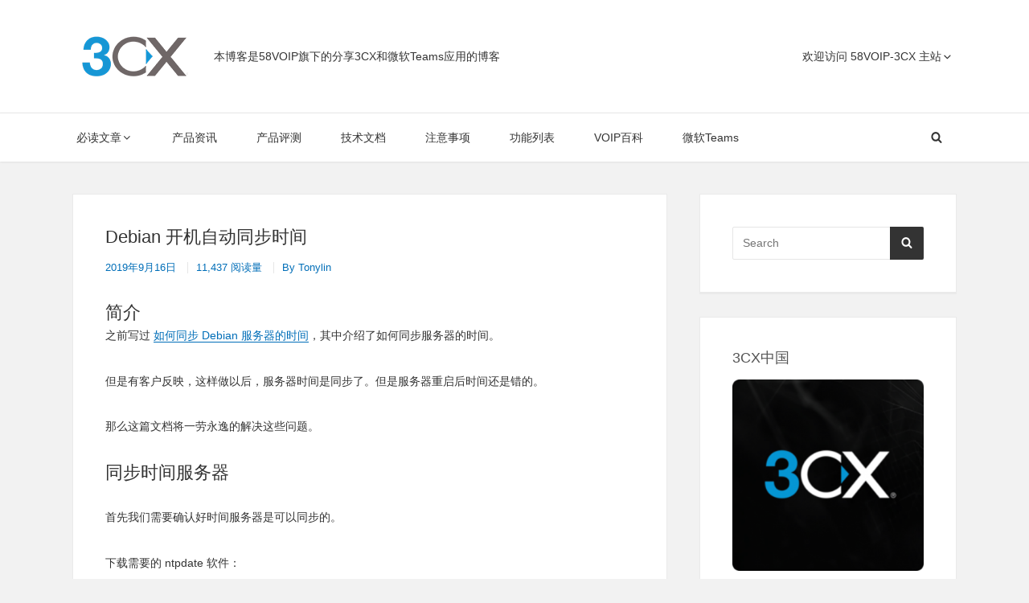

--- FILE ---
content_type: text/html; charset=UTF-8
request_url: https://3x.58voip.com/debian-sysadmin-time/
body_size: 17670
content:
<!DOCTYPE html>


<html class="no-js no-svg" lang="zh-CN">

<head itemscope="itemscope" itemtype="http://schema.org/WebSite">

	<script>(function(html){html.className = html.className.replace(/\bno-js\b/,'js')})(document.documentElement);</script>

<meta charset="UTF-8">
<meta name="viewport" content="width=device-width, initial-scale=1">
<link rel="profile" href="http://gmpg.org/xfn/11">
<title>Debian 开机自动同步时间 - 58VOIP企业通信博客</title>
<meta name='robots' content='max-image-preview:large' />

<!-- This site is optimized with the Yoast SEO plugin v11.9 - https://yoast.com/wordpress/plugins/seo/ -->
<link rel="canonical" href="https://3x.58voip.com/debian-sysadmin-time/" />
<meta property="og:locale" content="zh_CN" />
<meta property="og:type" content="article" />
<meta property="og:title" content="Debian 开机自动同步时间 - 58VOIP企业通信博客" />
<meta property="og:description" content="简介 之前写过&nbsp;如何同步 Debian 服务器的时间，其中介绍了如何同步服务器的时间。 但是有客户反映，这样做以后，服务器时间是同阅读全文... Debian 开机自动同步时间" />
<meta property="og:url" content="https://3x.58voip.com/debian-sysadmin-time/" />
<meta property="og:site_name" content="58VOIP企业通信博客" />
<meta property="article:tag" content="开机自启" />
<meta property="article:tag" content="时间同步" />
<meta property="article:section" content="技术文档" />
<meta property="article:published_time" content="2019-09-16T03:07:16+08:00" />
<meta property="article:modified_time" content="2019-10-09T07:40:17+08:00" />
<meta property="og:updated_time" content="2019-10-09T07:40:17+08:00" />
<meta property="og:image" content="https://3x.58voip.com/wp-content/uploads/sites/2/2019/07/setting-windows-server-time-1.png" />
<meta property="og:image:secure_url" content="https://3x.58voip.com/wp-content/uploads/sites/2/2019/07/setting-windows-server-time-1.png" />
<meta property="og:image:width" content="667" />
<meta property="og:image:height" content="335" />
<meta name="twitter:card" content="summary_large_image" />
<meta name="twitter:description" content="简介 之前写过&nbsp;如何同步 Debian 服务器的时间，其中介绍了如何同步服务器的时间。 但是有客户反映，这样做以后，服务器时间是同阅读全文... Debian 开机自动同步时间" />
<meta name="twitter:title" content="Debian 开机自动同步时间 - 58VOIP企业通信博客" />
<meta name="twitter:image" content="https://3x.58voip.com/wp-content/uploads/sites/2/2019/07/setting-windows-server-time-1.png" />
<script type='application/ld+json' class='yoast-schema-graph yoast-schema-graph--main'>{"@context":"https://schema.org","@graph":[{"@type":"WebSite","@id":"https://3x.58voip.com/#website","url":"https://3x.58voip.com/","name":"58VOIP\u4f01\u4e1a\u901a\u4fe1\u535a\u5ba2","potentialAction":{"@type":"SearchAction","target":"https://3x.58voip.com/?s={search_term_string}","query-input":"required name=search_term_string"}},{"@type":"ImageObject","@id":"https://3x.58voip.com/debian-sysadmin-time/#primaryimage","url":"https://3x.58voip.com/wp-content/uploads/sites/2/2019/07/setting-windows-server-time-1.png","width":667,"height":335},{"@type":"WebPage","@id":"https://3x.58voip.com/debian-sysadmin-time/#webpage","url":"https://3x.58voip.com/debian-sysadmin-time/","inLanguage":"zh-CN","name":"Debian \u5f00\u673a\u81ea\u52a8\u540c\u6b65\u65f6\u95f4 - 58VOIP\u4f01\u4e1a\u901a\u4fe1\u535a\u5ba2","isPartOf":{"@id":"https://3x.58voip.com/#website"},"primaryImageOfPage":{"@id":"https://3x.58voip.com/debian-sysadmin-time/#primaryimage"},"datePublished":"2019-09-16T03:07:16+08:00","dateModified":"2019-10-09T07:40:17+08:00","author":{"@id":"https://3x.58voip.com/#/schema/person/1d004559352a85246121d11cc43bcb12"}},{"@type":["Person"],"@id":"https://3x.58voip.com/#/schema/person/1d004559352a85246121d11cc43bcb12","name":"tonylin","image":{"@type":"ImageObject","@id":"https://3x.58voip.com/#authorlogo","url":"https://secure.gravatar.com/avatar/ca7dafdbb9d464a5d378ec84828088b3?s=96&d=mm&r=g","caption":"tonylin"},"sameAs":[]}]}</script>
<!-- / Yoast SEO plugin. -->

<link rel='dns-prefetch' href='//3x.58voip.com' />
<link rel='dns-prefetch' href='//s.w.org' />
		<script type="text/javascript">
			window._wpemojiSettings = {"baseUrl":"https:\/\/img.feibisi.com\/emoji\/72x72\/","ext":".png","svgUrl":"https:\/\/s.w.org\/images\/core\/emoji\/13.1.0\/svg\/","svgExt":".svg","source":{"concatemoji":"https:\/\/3x.58voip.com\/wp-includes\/js\/wp-emoji-release.min.js?ver=5.8.12"}};
			!function(e,a,t){var n,r,o,i=a.createElement("canvas"),p=i.getContext&&i.getContext("2d");function s(e,t){var a=String.fromCharCode;p.clearRect(0,0,i.width,i.height),p.fillText(a.apply(this,e),0,0);e=i.toDataURL();return p.clearRect(0,0,i.width,i.height),p.fillText(a.apply(this,t),0,0),e===i.toDataURL()}function c(e){var t=a.createElement("script");t.src=e,t.defer=t.type="text/javascript",a.getElementsByTagName("head")[0].appendChild(t)}for(o=Array("flag","emoji"),t.supports={everything:!0,everythingExceptFlag:!0},r=0;r<o.length;r++)t.supports[o[r]]=function(e){if(!p||!p.fillText)return!1;switch(p.textBaseline="top",p.font="600 32px Arial",e){case"flag":return s([127987,65039,8205,9895,65039],[127987,65039,8203,9895,65039])?!1:!s([55356,56826,55356,56819],[55356,56826,8203,55356,56819])&&!s([55356,57332,56128,56423,56128,56418,56128,56421,56128,56430,56128,56423,56128,56447],[55356,57332,8203,56128,56423,8203,56128,56418,8203,56128,56421,8203,56128,56430,8203,56128,56423,8203,56128,56447]);case"emoji":return!s([10084,65039,8205,55357,56613],[10084,65039,8203,55357,56613])}return!1}(o[r]),t.supports.everything=t.supports.everything&&t.supports[o[r]],"flag"!==o[r]&&(t.supports.everythingExceptFlag=t.supports.everythingExceptFlag&&t.supports[o[r]]);t.supports.everythingExceptFlag=t.supports.everythingExceptFlag&&!t.supports.flag,t.DOMReady=!1,t.readyCallback=function(){t.DOMReady=!0},t.supports.everything||(n=function(){t.readyCallback()},a.addEventListener?(a.addEventListener("DOMContentLoaded",n,!1),e.addEventListener("load",n,!1)):(e.attachEvent("onload",n),a.attachEvent("onreadystatechange",function(){"complete"===a.readyState&&t.readyCallback()})),(n=t.source||{}).concatemoji?c(n.concatemoji):n.wpemoji&&n.twemoji&&(c(n.twemoji),c(n.wpemoji)))}(window,document,window._wpemojiSettings);
		</script>
		<style type="text/css">
img.wp-smiley,
img.emoji {
	display: inline !important;
	border: none !important;
	box-shadow: none !important;
	height: 1em !important;
	width: 1em !important;
	margin: 0 .07em !important;
	vertical-align: -0.1em !important;
	background: none !important;
	padding: 0 !important;
}
</style>
	<link rel='stylesheet' id='wp-block-library-css'  href='https://3x.58voip.com/wp-includes/css/dist/block-library/style.min.css?ver=5.8.12' type='text/css' media='all' />
<link rel='stylesheet' id='email-subscribers-css'  href='https://3x.58voip.com/wp-content/plugins/email-subscribers/lite/public/css/email-subscribers-public.css' type='text/css' media='all' />
<link rel='stylesheet' id='wp-live-chat-support-css'  href='https://3x.58voip.com/wp-content/plugins/wp-live-chat-support/public/css/wplc-plugin-public.css?ver=10.0.10' type='text/css' media='all' />
<link rel='stylesheet' id='chld_thm_cfg_parent-css'  href='https://3x.58voip.com/wp-content/themes/manta/style.css?ver=5.8.12' type='text/css' media='all' />
<link rel='stylesheet' id='dashicons-css'  href='https://3x.58voip.com/wp-includes/css/dashicons.min.css?ver=5.8.12' type='text/css' media='all' />
<link rel='stylesheet' id='manta-style-css'  href='https://3x.58voip.com/wp-content/themes/justnote/style.css?ver=5.8.12' type='text/css' media='all' />
<style id='manta-style-inline-css' type='text/css'>
.site-title{position:absolute;clip:rect(1px,1px,1px,1px)}@media only screen and (min-width:1024px){#secondary{width:320px}}@media only screen and (min-width:1140px){#main-navigation .wrap,#header-nav,.header-items,#colophon > .wrap,.site-content,.footer-widgets .wrap,.widget-wrapper{max-width:1100px}}@media only screen and (min-width:1100px){.boxed .site-header,.boxed .site-footer,.boxed .footer-widgets,.boxed .site-content{max-width:1100px}.boxed .wrap,.boxed #main-navigation .wrap,.boxed .header-items,.boxed .footer-widget > .wrap,.boxed #colophon > .wrap{max-width:1020px}}@media only screen and (min-width:1140px){.three-featured .featured-posts{height:339.67346px;max-height:339.67346px}}@media only screen and (min-width:1100px){.boxed .three-featured .featured-posts{height:313.00626px;max-height:313.00626px}}@media only screen and (min-width:1680px){.wp-custom-header{max-width:1100px}} .icon{ position:relative;top:-0.0625em;display:inline-block;width:1em;height:1em;vertical-align:middle;stroke-width:0;stroke:currentColor;fill:currentColor} .menu-toggle .icon{ top:-0.0825em;margin-right:5px} .menu-toggle .icon-close{ display:none} .toggled-on .menu-toggle .icon-close{ display:inline-block} .toggled-on .menu-toggle .icon-bars{ display:none} .sub-menu-toggle .icon{ width:24px;height:24px;-webkit-transition:transform 0.25s ease-in-out;-ms-transition:transform 0.25s ease-in-out;transition:transform 0.25s ease-in-out;-webkit-transform:rotate( 0 );-ms-transform:rotate( 0 );transform:rotate( 0 )} .nav-menu .menu-item-has-children > a .icon,.nav-menu .page_item_has_children > a .icon{ display:none} .sub-menu-toggle.toggled-on .icon{ -webkit-transform:rotate( 180deg );-ms-transform:rotate( 180deg );transform:rotate( 180deg )} .post:not(.sticky) .icon-thumb-tack{ display:none} .sticky .icon-thumb-tack{ position:absolute;top:1em;right:1em;display:block;width:20px;height:20px} @media only screen and (min-width:1024px){ .nav-menu .menu-item-has-children > a .icon,.nav-menu .page_item_has_children > a .icon{ display:inline} .nav-menu .sub-menu .icon{ position:absolute;top:50%;right:1em;left:auto;margin-top:-9px;-webkit-transform:rotate(-90deg);transform:rotate(-90deg)} .left #header-nav .sub-menu .icon,.right #primary-menu .sub-menu .icon{ -webkit-transform:rotate(90deg);transform:rotate(90deg)} } .svg-fallback{ display:none} .no-svg .svg-fallback{ display:inline-block} .no-svg .sub-menu-toggle{ right:0;width:2em;padding:0.5em 0 0;text-align:center} .no-svg .sub-menu-toggle .svg-fallback.icon-angle-down{ font-size:20px;font-weight:400;line-height:1;-webkit-transform:rotate(180deg);/* Chrome,Safari,Opera */ transform:rotate(180deg)} .no-svg .sub-menu-toggle.toggled-on .svg-fallback.icon-angle-down{ -webkit-transform:rotate(0);/* Chrome,Safari,Opera */ transform:rotate(0)} .no-svg .sub-menu-toggle .svg-fallback.icon-angle-down:before{ content:'\005E'}
</style>
<script type='text/javascript' src='https://3x.58voip.com/wp-includes/js/jquery/jquery.min.js?ver=3.6.0' id='jquery-core-js'></script>
<script type='text/javascript' src='https://3x.58voip.com/wp-includes/js/jquery/jquery-migrate.min.js?ver=3.3.2' id='jquery-migrate-js'></script>
<script type='text/javascript' id='email-subscribers-js-extra'>
/* <![CDATA[ */
var es_data = {"messages":{"es_empty_email_notice":"Please enter email address","es_rate_limit_notice":"You need to wait for sometime before subscribing again","es_single_optin_success_message":"Successfully Subscribed.","es_email_exists_notice":"Email Address already exists!","es_unexpected_error_notice":"Oops.. Unexpected error occurred.","es_invalid_email_notice":"Invalid email address","es_try_later_notice":"Please try after some time"},"es_ajax_url":"https:\/\/3x.58voip.com\/wp-admin\/admin-ajax.php"};
/* ]]> */
</script>
<script type='text/javascript' src='https://3x.58voip.com/wp-content/plugins/email-subscribers/lite/public/js/email-subscribers-public.js' id='email-subscribers-js'></script>
<link rel="https://api.w.org/" href="https://3x.58voip.com/wp-json/" /><link rel="alternate" type="application/json" href="https://3x.58voip.com/wp-json/wp/v2/posts/3377" /><link rel='shortlink' href='https://3x.58voip.com/?p=3377' />
<link rel="alternate" type="application/json+oembed" href="https://3x.58voip.com/wp-json/oembed/1.0/embed?url=https%3A%2F%2F3x.58voip.com%2Fdebian-sysadmin-time%2F" />
<link rel="alternate" type="text/xml+oembed" href="https://3x.58voip.com/wp-json/oembed/1.0/embed?url=https%3A%2F%2F3x.58voip.com%2Fdebian-sysadmin-time%2F&#038;format=xml" />
<!-- Global site tag (gtag.js) - Google Analytics -->
<script async src="https://www.googletagmanager.com/gtag/js?id=UA-148166330-2"></script>
<script>
  window.dataLayer = window.dataLayer || [];
  function gtag(){dataLayer.push(arguments);}
  gtag('js', new Date());

  gtag('config', 'UA-148166330-2');
</script>
  <script type="text/javascript">
var $zoho=$zoho || {};$zoho.salesiq = $zoho.salesiq || {widgetcode:"70d4e9869f41722b70031d59d4f1db5f9db59ba83d23013708e71c8d40b288f43e2acdaef7853303c81aa25f9c4c80c6", values:{},ready:function(){}};var d=document;s=d.createElement("script");s.type="text/javascript";s.id="zsiqscript";s.defer=true;s.src="https://salesiq.zoho.com/widget";t=d.getElementsByTagName("script")[0];t.parentNode.insertBefore(s,t);d.write("<div id='zsiqwidget'></div>");
</script>
<meta name="baidu-site-verification" content="code-mMw69LPL5o" />
<script>
var _hmt = _hmt || [];
(function() {
  var hm = document.createElement("script");
  hm.src = "https://hm.baidu.com/hm.js?ed814dabe30671fbbc366788a8a35df4";
  var s = document.getElementsByTagName("script")[0]; 
  s.parentNode.insertBefore(hm, s);
})();
</script>
<link rel="icon" href="https://3x.58voip.com/wp-content/uploads/sites/2/2019/08/cropped-58voip-top-logo-32x32.png" sizes="32x32" />
<link rel="icon" href="https://3x.58voip.com/wp-content/uploads/sites/2/2019/08/cropped-58voip-top-logo-192x192.png" sizes="192x192" />
<link rel="apple-touch-icon" href="https://3x.58voip.com/wp-content/uploads/sites/2/2019/08/cropped-58voip-top-logo-180x180.png" />
<meta name="msapplication-TileImage" content="https://3x.58voip.com/wp-content/uploads/sites/2/2019/08/cropped-58voip-top-logo-270x270.png" />
		<style type="text/css" id="wp-custom-css">
			/*
您可以在此处加入您的CSS。

点击上方的帮助图标来了解更多。
*/
.afb_container a:active {
    background: #95598a;
}

a.wpcc_link:hover {
    background-color:#9b5c8f;
    color: #ffffff;
}

ul {
    list-style: initial;
    text-align: left;
    padding-left: 40px;
}
ol, ul {
    margin: 0 0 1.75rem;
    padding: 0 0 0 1.75em;
    /* list-style: initial; */
    text-align: left;
    padding-left: 40px;
}

/* Sidebar: I need help with */

.guideicons{}
a.guideicon {text-align: center; display: inline-block; width: 31.9%; color: #666; margin: 20px 0;}
.sidebar a.guideicon:hover{text-decoration: none;}

a.guideicon:hover {
    color: #9b5c8f;
}

a.store:before{content: "\f513"; font-family: dashicons; font-size: 36px; text-align: center; display: block; padding: 0 0 15px 5px; line-height: 20px;}

a.setting:before{content: "\f108"; font-family: dashicons; font-size: 40px;  text-align: center; display: block; padding: 0 0 15px; line-height: 20px;}

a.product:before{content: "\f514"; font-family: dashicons; font-size: 36px; text-align: center; display: block; padding: 0 0 15px; line-height: 20px;}

a.shopping:before{content: "\f319"; font-family: dashicons; font-size: 36px;  text-align: center; display: block; padding: 0 0 15px; line-height: 20px;}

a.order:before{content: "\f174"; font-family: dashicons; font-size: 36px; text-align: center; display: block; padding: 0 0 15px; line-height: 20px;}

a.sell:before{content: "\f239"; font-family: dashicons; font-size: 36px;  text-align: center; display: block; padding: 0 0 15px; line-height: 20px;}

a.seo:before{content: "\f231"; font-family: dashicons; font-size: 36px; text-align: center; display: block; padding: 0 0 15px; line-height: 20px;}

a.marketing:before{content: "\f323"; font-family: dashicons; font-size: 36px; text-align: center; display: block; padding: 0 0 15px; line-height: 20px;}

a.operation:before{content: "\f184"; font-family: dashicons; font-size: 36px; text-align: center; display: block; padding: 0 0 15px; line-height: 20px;}


/* Sidebar: WordPress Guides */
p#breadcrumbs {
    background: #f2f2f2;
    border: 1px solid #eeeded;
    -moz-border-radius: 3px;
    -webkit-border-radius: 3px;
    padding: 5px 0px 5px 10px;
    font-size: 14px;
    box-shadow: inset 1px 1px 1px #e0e0e0;
    overflow-x: hidden;
    overflow-y: hidden;
    line-height: 1.6em;
}		</style>
		
</head>

<body itemscope="itemscope" itemtype="http://schema.org/WebPage" class="post-template-default single single-post postid-3377 single-format-standard wp-custom-logo group-blog full-width fixed-elem">

	
	<div id="page" class="site">

		
		<header id="masthead" role="banner" class="site-header" itemscope="itemscope" itemtype="http://schema.org/WPHeader">

			
<a class="skip-link screen-reader-text" href="#content">
	Skip to content</a><!-- .skip-link -->
<div class="header-items aligned left"><div class="site-branding"><a href="https://3x.58voip.com/" class="custom-logo-link" rel="home"><img width="160" height="60" src="https://3x.58voip.com/wp-content/uploads/sites/2/2019/08/3cx_logo_standard_grey-background160.png" class="custom-logo" alt="58VOIP企业通信博客" /></a>
<div class="title-area">

			<p class="site-title" itemprop="headline">
			<a href= "https://3x.58voip.com/" rel="home">58VOIP企业通信博客</a>
		</p>
	
			<p class="site-description" itemprop="description">
			本博客是58VOIP旗下的分享3CX和微软Teams应用的博客		</p>
	
</div><!-- .title-area -->
</div><div class="header-extra"><nav id="header-menu" class="header-menu" itemscope="itemscope" itemtype="http://schema.org/SiteNavigationElement" aria-label="Header Menu"><h2 class="screen-reader-text">Header Menu</h2><button aria-controls="header-nav" aria-expanded="false"  class="menu-toggle"><svg class="icon icon-bars" aria-hidden="true" role="img" focusable="false"> <use href="#icon-bars" xlink:href="#icon-bars"></use> </svg><svg class="icon icon-close" aria-hidden="true" role="img" focusable="false"> <use href="#icon-close" xlink:href="#icon-close"></use> </svg>Menu</button><ul id="header-nav" class="nav-menu nav-menu--header"><li id="menu-item-2794" class="menu-item menu-item-type-custom menu-item-object-custom menu-item-has-children menu-item-2794"><a href="https://www.58voip.com" itemprop="url"><span itemprop="name">欢迎访问  58VOIP-3CX 主站<svg class="icon icon-angle-down" aria-hidden="true" role="img" focusable="false"> <use href="#icon-angle-down" xlink:href="#icon-angle-down"></use> </svg></span></a>
<ul class="sub-menu">
	<li id="menu-item-13" class="menu-item menu-item-type-custom menu-item-object-custom menu-item-13"><a href="https://www.58voip.com/forums" itemprop="url"><span itemprop="name">58voip-论坛</span></a></li>
</ul>
</li>
</ul></nav></div></div><nav id="main-navigation" class="main-navigation aligned left" itemscope="itemscope" itemtype="http://schema.org/SiteNavigationElement" aria-label="Main Navigation"><h2 class="screen-reader-text">Main Navigation</h2><button aria-controls="primary-menu" aria-expanded="false"  class="menu-toggle"><svg class="icon icon-bars" aria-hidden="true" role="img" focusable="false"> <use href="#icon-bars" xlink:href="#icon-bars"></use> </svg><svg class="icon icon-close" aria-hidden="true" role="img" focusable="false"> <use href="#icon-close" xlink:href="#icon-close"></use> </svg>Menu</button><div class="wrap">
<form role="search" method="get" class="search-form" itemprop="potentialAction" itemscope="itemscope" itemtype="http://schema.org/SearchAction" action="https://3x.58voip.com/">
	<label class="label-search">
		<span class="screen-reader-text">Search for:</span>
		<input type="search" class="search-field" itemprop="query-input" placeholder="Search" value="" name="s" title="Search for:" />
	</label>
	<button type="submit" class="search-submit"><svg class="icon icon-search" aria-hidden="true" role="img" focusable="false"> <use href="#icon-search" xlink:href="#icon-search"></use> </svg><span class="screen-reader-text">Search</span></button>
</form>
<ul id="primary-menu" class="nav-menu nav-menu--primary"><li id="menu-item-3118" class="menu-item menu-item-type-taxonomy menu-item-object-category menu-item-has-children menu-item-3118"><a href="https://3x.58voip.com/category/faq/" itemprop="url"><span itemprop="name">必读文章<svg class="icon icon-angle-down" aria-hidden="true" role="img" focusable="false"> <use href="#icon-angle-down" xlink:href="#icon-angle-down"></use> </svg></span></a>
<ul class="sub-menu">
	<li id="menu-item-3128" class="menu-item menu-item-type-post_type menu-item-object-post menu-item-3128"><a href="https://3x.58voip.com/a-letter-to-3cx-friend/" itemprop="url"><span itemprop="name">给3CX新同学的一封信</span></a></li>
	<li id="menu-item-3133" class="menu-item menu-item-type-post_type menu-item-object-post menu-item-3133"><a href="https://3x.58voip.com/3cx-deployment/" itemprop="url"><span itemprop="name">3CX-SIP企业电话系统部署导读</span></a></li>
	<li id="menu-item-3126" class="menu-item menu-item-type-post_type menu-item-object-post menu-item-3126"><a href="https://3x.58voip.com/3cx-platform/" itemprop="url"><span itemprop="name">3CX硬件配置</span></a></li>
	<li id="menu-item-3127" class="menu-item menu-item-type-post_type menu-item-object-post menu-item-3127"><a href="https://3x.58voip.com/3cx-download/" itemprop="url"><span itemprop="name">3CX下载资源</span></a></li>
	<li id="menu-item-3170" class="menu-item menu-item-type-post_type menu-item-object-page menu-item-3170"><a href="https://3x.58voip.com/3cx-edition/" itemprop="url"><span itemprop="name">3CX版本对比具体参数表</span></a></li>
	<li id="menu-item-3131" class="menu-item menu-item-type-post_type menu-item-object-post menu-item-3131"><a href="https://3x.58voip.com/ports-used-by-3cx/" itemprop="url"><span itemprop="name">3CX电话系统使用的完整端口</span></a></li>
	<li id="menu-item-3132" class="menu-item menu-item-type-post_type menu-item-object-post menu-item-3132"><a href="https://3x.58voip.com/sip-attack/" itemprop="url"><span itemprop="name">提高防范SIP攻击的安全意识</span></a></li>
	<li id="menu-item-3123" class="menu-item menu-item-type-post_type menu-item-object-post menu-item-3123"><a href="https://3x.58voip.com/3cx-network-configuration/" itemprop="url"><span itemprop="name">3CX 在不同网络中的网络配置</span></a></li>
</ul>
</li>
<li id="menu-item-3114" class="menu-item menu-item-type-taxonomy menu-item-object-category menu-item-3114"><a href="https://3x.58voip.com/category/products-news/" itemprop="url"><span itemprop="name">产品资讯</span></a></li>
<li id="menu-item-11" class="menu-item menu-item-type-taxonomy menu-item-object-category menu-item-11"><a href="https://3x.58voip.com/category/product-evaluation/" itemprop="url"><span itemprop="name">产品评测</span></a></li>
<li id="menu-item-3116" class="menu-item menu-item-type-taxonomy menu-item-object-category current-post-ancestor current-menu-parent current-post-parent menu-item-3116"><a href="https://3x.58voip.com/category/technical-documents/" itemprop="url"><span itemprop="name">技术文档</span></a></li>
<li id="menu-item-3119" class="menu-item menu-item-type-taxonomy menu-item-object-category menu-item-3119"><a href="https://3x.58voip.com/category/precautions/" itemprop="url"><span itemprop="name">注意事项</span></a></li>
<li id="menu-item-3120" class="menu-item menu-item-type-taxonomy menu-item-object-category menu-item-3120"><a href="https://3x.58voip.com/category/function/" itemprop="url"><span itemprop="name">功能列表</span></a></li>
<li id="menu-item-3089" class="menu-item menu-item-type-taxonomy menu-item-object-category menu-item-3089"><a href="https://3x.58voip.com/category/voip-baike/" itemprop="url"><span itemprop="name">VOIP百科</span></a></li>
<li id="menu-item-4714" class="menu-item menu-item-type-taxonomy menu-item-object-category menu-item-4714"><a href="https://3x.58voip.com/category/microsoft-teams/" itemprop="url"><span itemprop="name">微软Teams</span></a></li>
</ul><span class="search-item"><button aria-expanded="false" class="search-toggle"><svg class="icon icon-search" aria-hidden="true" role="img" focusable="false"> <use href="#icon-search" xlink:href="#icon-search"></use> </svg><svg class="icon icon-close" aria-hidden="true" role="img" focusable="false"> <use href="#icon-close" xlink:href="#icon-close"></use> </svg></button></span></div></nav>
		</header><!-- #masthead -->

		
		<div id="content" class="site-content">

			
	<div class="content-sidebar-wrap content-sidebar one-sidebar">

		<div id="primary" class="content-area" itemprop="mainContentOfPage">

			
			<main id="main" role="main" class="site-main" itemscope="itemscope" itemtype="http://schema.org/Blog">

				
<article id="post-3377" class="post-3377 post type-post status-publish format-standard has-post-thumbnail hentry category-technical-documents tag-229 tag-230 thumb-above-title" itemscope="itemscope" itemtype="http://schema.org/CreativeWork">

	<div class="post-wrapper">
	<header class="entry-header">

		
<h1 class="entry-title" itemprop="headline">Debian 开机自动同步时间</h1><div class="entry-meta"><span class="posted-on">
	<a href="https://3x.58voip.com/debian-sysadmin-time/" rel="bookmark">
					<time datetime="2019-10-09T15:40:17+08:00" class="modified-entry-date" itemprop="dateModified">
				2019年10月9日			</time>
			<time datetime="2019-09-16T11:07:16+08:00" class="entry-date" itemprop="datePublished">
				2019年9月16日			</time>
			</a>
</span>
<span><a href="https://3x.58voip.com/debian-sysadmin-time/" rel="bookmark">
	11,437 阅读量</a>
</span>

<span class="byline">
	<span class="author" itemscope="itemscope" itemtype="http://schema.org/Person" itemprop="author">
		<a href="https://3x.58voip.com/author/tonylin/" class="url" itemprop="url">
			By			<span itemprop="name"> tonylin</span>
		</a>
	</span>
</span>

</div>
	</header><!-- .entry-header -->

	
	<div class="entry-content" itemprop="text">

		
<h2>简介</h2>



<p>之前写过&nbsp;<a href="https://3x.58voip.com/sync-debian-time/">如何同步 Debian 服务器的时间</a>，其中介绍了如何同步服务器的时间。</p>



<p>但是有客户反映，这样做以后，服务器时间是同步了。但是服务器重启后时间还是错的。</p>



<p>那么这篇文档将一劳永逸的解决这些问题。</p>



<h2>同步时间服务器</h2>



<p>首先我们需要确认好时间服务器是可以同步的。</p>



<p>下载需要的 ntpdate 软件：</p>



<pre class="wp-block-preformatted">apt install ntpdate</pre>



<p>进行时间同步：</p>



<pre class="wp-block-preformatted">ntpdate ntp.aliyun.com</pre>



<figure class="wp-block-image"><img src="https://cdn.58voip.com/image/20190916105321.png" alt="" /></figure>



<p>如上图所示即同步成功。</p>



<h2>设置硬件时钟</h2>



<p>如果系统是正常关闭的话，系统会将当前时间写入硬件时钟，以便在启动时从硬件时钟中读取系统时间。这是由脚本 /etc/init.d/hwclock.sh 脚本完成的。</p>



<p>我们将硬件时钟设置为同步本地时间：</p>



<pre class="wp-block-preformatted">hwclock --systohc --localtime</pre>



<p>同步完后再执行&nbsp;<code>hwclock</code>&nbsp;查看硬件时钟是否正确：</p>



<figure class="wp-block-image"><img src="https://cdn.58voip.com/image/20190916105747.png" alt="" /></figure>



<h2>开机同步时间</h2>



<p>硬件时钟的同步也只是保证系统的正常关机重启，遇到非正常关机，就需要我们在系统启动时同步时间。</p>



<p>在这里我们需要创建启动脚本：</p>



<ol><li>创建&nbsp;<code>/etc/init.d/ntpdate</code>&nbsp;文件 &nbsp; &nbsp; <br><code>#! /bin/sh &nbsp; &nbsp; <br># &nbsp; &nbsp; <br># ntpdate &nbsp; &nbsp; &nbsp; &nbsp; Execute the ntpdate command.​ &nbsp; &nbsp; <br>PATH=/sbin:/bin:/usr/sbin:/usr/bin &nbsp; &nbsp; <br>HOST=ntp.aliyun.com​ &nbsp; &nbsp; <br># Set operating system time from other host in LAN. &nbsp; &nbsp; <br>if [ -x /usr/sbin/rdate ] &nbsp; &nbsp; <br>then &nbsp; &nbsp; &nbsp; &nbsp; &nbsp; &nbsp; <br>/usr/sbin/ntpdate $HOST &nbsp; &nbsp; <br>fi</code><br>将上述脚本中的 HOST 改成时间同步服务器即可。</li><li>修改文件执行权限<br><code>chmod a+rx /etc/init.d/ntpdate</code></li><li>在&nbsp;<code>/etc/rc2.d</code>&nbsp;创建映射文件<br><code>cd /etc/rc2.d<br>ln -s ../init.d/ntpdate S19ntpdate</code></li><li>重启后，系统时间将会同步过来。</li></ol>



<p>那么本次的文档到这里也就结束了，如果想了解更多关于 Debian 时间服务器的问题，请查阅&nbsp;<a href="https://www.debian.org/doc/manuals/system-administrator/ch-sysadmin-time.html">官方文档</a>。</p>

	</div><!-- .entry-content -->

	<div class="entry-footer">
	<span class="cat-links">
		Filed Under: <a href="https://3x.58voip.com/category/technical-documents/" rel="category tag">技术文档</a>	</span>

	<span class="tags-links" itemprop="keywords">
		Tagged With: <a href="https://3x.58voip.com/tag/%e5%bc%80%e6%9c%ba%e8%87%aa%e5%90%af/" rel="tag">开机自启</a>, <a href="https://3x.58voip.com/tag/%e6%97%b6%e9%97%b4%e5%90%8c%e6%ad%a5/" rel="tag">时间同步</a>	</span>
</div></div>
</article><!-- #post-3377 -->


	<nav class="navigation post-navigation" role="navigation" aria-label="文章">
		<h2 class="screen-reader-text">文章导航</h2>
		<div class="nav-links"><div class="nav-previous"><a href="https://3x.58voip.com/ffmpeg-convert-guide/" rel="prev"><span class="meta-nav" aria-hidden="true">Previous</span>
					<span class="screen-reader-text">Previous post:</span>
					<span class="post-title">使用 FFmpeg 转换音频文件</span></a></div><div class="nav-next"><a href="https://3x.58voip.com/3cx-keepalived-guide/" rel="next"><span class="meta-nav" aria-hidden="true">Next</span>
					<span class="screen-reader-text">Next post:</span>
					<span class="post-title">利用 KeepAlived 实现 3CX 高可用</span></a></div></div>
	</nav>
			</main><!-- #main -->

			
		</div><!-- #primary -->

		<aside id=secondary class="primary-sidebar" itemscope="itemscope" itemtype="http://schema.org/WPSideBar" area-label=Primary Sidebar><h2 class="screen-reader-text">Primary Sidebar</h2><div class="widget-wrapper"><section id="search-2" class="widget widget_search">
<form role="search" method="get" class="search-form" itemprop="potentialAction" itemscope="itemscope" itemtype="http://schema.org/SearchAction" action="https://3x.58voip.com/">
	<label class="label-search">
		<span class="screen-reader-text">Search for:</span>
		<input type="search" class="search-field" itemprop="query-input" placeholder="Search" value="" name="s" title="Search for:" />
	</label>
	<button type="submit" class="search-submit"><svg class="icon icon-search" aria-hidden="true" role="img" focusable="false"> <use href="#icon-search" xlink:href="#icon-search"></use> </svg><span class="screen-reader-text">Search</span></button>
</form>
</section><section id="text-8" class="widget widget_text"><h3 class="widget-title"><span>3CX中国</span></h3>			<div class="textwidget"><p><a href="https://www.3cx.cn"><img loading="lazy" class="alignnone size-medium wp-image-7879" src="http://3x.58voip.com/wp-content/uploads/sites/2/2025/06/局部截取_20241115_095633-300x300.png" alt="" width="300" height="300" srcset="https://3x.58voip.com/wp-content/uploads/sites/2/2025/06/局部截取_20241115_095633-300x300.png 300w, https://3x.58voip.com/wp-content/uploads/sites/2/2025/06/局部截取_20241115_095633-150x150.png 150w, https://3x.58voip.com/wp-content/uploads/sites/2/2025/06/局部截取_20241115_095633.png 401w" sizes="(max-width: 300px) 100vw, 300px" /></a></p>
</div>
		</section><section id="text-5" class="widget widget_text"><h3 class="widget-title"><span>关注我们的微信视频号</span></h3>			<div class="textwidget"><p><img loading="lazy" class="alignnone size-medium wp-image-7691" src="http://3x.58voip.com/wp-content/uploads/sites/2/2024/08/局部截取_20240828_170431-300x271.png" alt="" width="300" height="271" srcset="https://3x.58voip.com/wp-content/uploads/sites/2/2024/08/局部截取_20240828_170431-300x271.png 300w, https://3x.58voip.com/wp-content/uploads/sites/2/2024/08/局部截取_20240828_170431.png 348w" sizes="(max-width: 300px) 100vw, 300px" /></p>
</div>
		</section><section id="text-7" class="widget widget_text"><h3 class="widget-title"><span>关注我们的微信公众号</span></h3>			<div class="textwidget"><p><img loading="lazy" class="size-medium aligncenter" src="https://www.58voip.com/wp-content/uploads/2019/10/qrcode_for_gh_cd4b681c0153_344.jpg" width="344" height="344" /></p>
</div>
		</section><section id="text-6" class="widget widget_text"><h3 class="widget-title"><span>关注我们的Teams应用博客</span></h3>			<div class="textwidget"><p><a href="https://t.58voip.com/"><img loading="lazy" class="size-medium wp-image-6983 aligncenter" src="http://3x.58voip.com/wp-content/uploads/sites/2/2022/04/Microsoft-Teams-chat-settings-641x425-1-300x199.png" alt="" width="300" height="199" srcset="https://3x.58voip.com/wp-content/uploads/sites/2/2022/04/Microsoft-Teams-chat-settings-641x425-1-300x199.png 300w, https://3x.58voip.com/wp-content/uploads/sites/2/2022/04/Microsoft-Teams-chat-settings-641x425-1.png 641w" sizes="(max-width: 300px) 100vw, 300px" /></a></p>
</div>
		</section><section id="block-2" class="widget widget_block widget_text">
<p></p>
</section><section id="text-3" class="widget widget_text"><h3 class="widget-title"><span>关注我们B站查看更多视频！</span></h3>			<div class="textwidget"><p><a href="https://space.bilibili.com/588235242"><img loading="lazy" class="size-full wp-image-6567 aligncenter" src="http://3x.58voip.com/wp-content/uploads/sites/2/2021/10/哔哩哔哩-1.png" alt="" width="150" height="150" /></a></p>
</div>
		</section><section id="nav_menu-4" class="widget widget_nav_menu"><h3 class="widget-title"><span>Teams相关文章</span></h3><div class="menu-teams%e7%9b%b8%e5%85%b3%e6%96%87%e7%ab%a0-container"><ul id="menu-teams%e7%9b%b8%e5%85%b3%e6%96%87%e7%ab%a0" class="menu"><li id="menu-item-6986" class="menu-item menu-item-type-post_type menu-item-object-post menu-item-6986"><a href="https://3x.58voip.com/3cx-microsoft-teams/" itemprop="url"><span itemprop="name">3CX对接微软Teams电话系统</span></a></li>
<li id="menu-item-6277" class="menu-item menu-item-type-post_type menu-item-object-post menu-item-6277"><a href="https://3x.58voip.com/room/" itemprop="url"><span itemprop="name">微软Teams会议室解决方案</span></a></li>
<li id="menu-item-6056" class="menu-item menu-item-type-post_type menu-item-object-page menu-item-6056"><a href="https://3x.58voip.com/teams/" itemprop="url"><span itemprop="name">微软Teams连接电话系统解决方案</span></a></li>
<li id="menu-item-6181" class="menu-item menu-item-type-post_type menu-item-object-post menu-item-6181"><a href="https://3x.58voip.com/teams-phones/" itemprop="url"><span itemprop="name">微软Teams认证的网络电话机</span></a></li>
<li id="menu-item-6105" class="menu-item menu-item-type-post_type menu-item-object-post menu-item-6105"><a href="https://3x.58voip.com/microsoft-teams-voip/" itemprop="url"><span itemprop="name">微软Teams企业电话系统框架介绍</span></a></li>
<li id="menu-item-6053" class="menu-item menu-item-type-post_type menu-item-object-post menu-item-6053"><a href="https://3x.58voip.com/teams-trial/" itemprop="url"><span itemprop="name">微软Teams免费测试上手指南</span></a></li>
<li id="menu-item-6054" class="menu-item menu-item-type-post_type menu-item-object-post menu-item-6054"><a href="https://3x.58voip.com/microsoft-teams-sbc/" itemprop="url"><span itemprop="name">微软Teams认证的SBC</span></a></li>
<li id="menu-item-6052" class="menu-item menu-item-type-post_type menu-item-object-post menu-item-6052"><a href="https://3x.58voip.com/teams-solution/" itemprop="url"><span itemprop="name">微软Teams电话系统选择对应许可</span></a></li>
<li id="menu-item-6057" class="menu-item menu-item-type-post_type menu-item-object-post menu-item-6057"><a href="https://3x.58voip.com/microsoft-teams-certified-headset/" itemprop="url"><span itemprop="name">微软Teams认证耳机的功能</span></a></li>
<li id="menu-item-6058" class="menu-item menu-item-type-post_type menu-item-object-post menu-item-6058"><a href="https://3x.58voip.com/why-teams/" itemprop="url"><span itemprop="name">为何企业选择微软Teams</span></a></li>
<li id="menu-item-6143" class="menu-item menu-item-type-post_type menu-item-object-post menu-item-6143"><a href="https://3x.58voip.com/microsoft-teams-with-ip-pbx/" itemprop="url"><span itemprop="name">微软Teams与企业IP电话系统互通</span></a></li>
<li id="menu-item-6144" class="menu-item menu-item-type-post_type menu-item-object-post menu-item-6144"><a href="https://3x.58voip.com/teams-ims/" itemprop="url"><span itemprop="name">微软Teams连接运营商IMS</span></a></li>
<li id="menu-item-6200" class="menu-item menu-item-type-post_type menu-item-object-post menu-item-6200"><a href="https://3x.58voip.com/china-teams/" itemprop="url"><span itemprop="name">微软Teams语音落地介绍</span></a></li>
<li id="menu-item-6241" class="menu-item menu-item-type-post_type menu-item-object-post menu-item-6241"><a href="https://3x.58voip.com/teams-room/" itemprop="url"><span itemprop="name">微软Teams Room认证会议室设备</span></a></li>
</ul></div></section><section id="nav_menu-3" class="widget widget_nav_menu"><h3 class="widget-title"><span>3CX常用资源</span></h3><div class="menu-%e5%b8%b8%e7%94%a8%e8%b5%84%e6%ba%90-container"><ul id="menu-%e5%b8%b8%e7%94%a8%e8%b5%84%e6%ba%90" class="menu"><li id="menu-item-4161" class="menu-item menu-item-type-post_type menu-item-object-page menu-item-4161"><a href="https://3x.58voip.com/user-tip/" itemprop="url"><span itemprop="name">3CX用户使用小窍门</span></a></li>
<li id="menu-item-6107" class="menu-item menu-item-type-post_type menu-item-object-post menu-item-6107"><a href="https://3x.58voip.com/cfd-installation/" itemprop="url"><span itemprop="name">3CX自定义语音流-CFD</span></a></li>
<li id="menu-item-4162" class="menu-item menu-item-type-post_type menu-item-object-page menu-item-4162"><a href="https://3x.58voip.com/3cx-admin-tip/" itemprop="url"><span itemprop="name">3CX系统管理实用小窍门</span></a></li>
<li id="menu-item-4212" class="menu-item menu-item-type-post_type menu-item-object-page menu-item-4212"><a href="https://3x.58voip.com/3cx-web-softphone/" itemprop="url"><span itemprop="name">3CX网页客户端介绍视频</span></a></li>
<li id="menu-item-3810" class="menu-item menu-item-type-post_type menu-item-object-page menu-item-3810"><a href="https://3x.58voip.com/3cx-scenario/" itemprop="url"><span itemprop="name">3CX应用场景介绍</span></a></li>
<li id="menu-item-3921" class="menu-item menu-item-type-post_type menu-item-object-page menu-item-3921"><a href="https://3x.58voip.com/3cx-system/" itemprop="url"><span itemprop="name">3CX系统特性简介</span></a></li>
<li id="menu-item-3811" class="menu-item menu-item-type-post_type menu-item-object-page menu-item-3811"><a href="https://3x.58voip.com/3cx-edition/" itemprop="url"><span itemprop="name">3CX版本对比具体参数表</span></a></li>
<li id="menu-item-3812" class="menu-item menu-item-type-post_type menu-item-object-page menu-item-3812"><a href="https://3x.58voip.com/3cx-2019-price-6-percent/" itemprop="url"><span itemprop="name">3CX价格表（含6%增值税发票）</span></a></li>
<li id="menu-item-3813" class="menu-item menu-item-type-post_type menu-item-object-post menu-item-3813"><a href="https://3x.58voip.com/3cx-download/" itemprop="url"><span itemprop="name">3CX下载资源</span></a></li>
<li id="menu-item-3814" class="menu-item menu-item-type-post_type menu-item-object-post menu-item-3814"><a href="https://3x.58voip.com/ports-used-by-3cx/" itemprop="url"><span itemprop="name">3CX电话系统使用的完整端口</span></a></li>
<li id="menu-item-3815" class="menu-item menu-item-type-post_type menu-item-object-post menu-item-3815"><a href="https://3x.58voip.com/sip-attack/" itemprop="url"><span itemprop="name">提高防范SIP攻击的安全意识</span></a></li>
<li id="menu-item-3816" class="menu-item menu-item-type-post_type menu-item-object-post menu-item-3816"><a href="https://3x.58voip.com/3cx-network-configuration/" itemprop="url"><span itemprop="name">3CX 在不同网络中的网络配置</span></a></li>
<li id="menu-item-4025" class="menu-item menu-item-type-post_type menu-item-object-post menu-item-4025"><a href="https://3x.58voip.com/3cx-call-control-api/" itemprop="url"><span itemprop="name">3CX 开发接口</span></a></li>
</ul></div></section><section id="nav_menu-2" class="widget widget_nav_menu"><h3 class="widget-title"><span>解决方案</span></h3><div class="menu-%e8%a7%a3%e5%86%b3%e6%96%b9%e6%a1%88-container"><ul id="menu-%e8%a7%a3%e5%86%b3%e6%96%b9%e6%a1%88" class="menu"><li id="menu-item-6099" class="menu-item menu-item-type-post_type menu-item-object-post menu-item-6099"><a href="https://3x.58voip.com/cloud/" itemprop="url"><span itemprop="name">出海企业特惠-免费1年的云总机</span></a></li>
<li id="menu-item-6100" class="menu-item menu-item-type-post_type menu-item-object-post menu-item-6100"><a href="https://3x.58voip.com/live-chat/" itemprop="url"><span itemprop="name">外贸独立站通信工具</span></a></li>
<li id="menu-item-3708" class="menu-item menu-item-type-post_type menu-item-object-page menu-item-3708"><a href="https://3x.58voip.com/solution/" itemprop="url"><span itemprop="name">3CX企业通信系统解决方案</span></a></li>
<li id="menu-item-5745" class="menu-item menu-item-type-post_type menu-item-object-post menu-item-5745"><a href="https://3x.58voip.com/teams-with-phone-system/" itemprop="url"><span itemprop="name">微软Teams和3CX演示电话语音互通</span></a></li>
<li id="menu-item-5744" class="menu-item menu-item-type-post_type menu-item-object-post menu-item-5744"><a href="https://3x.58voip.com/ims/" itemprop="url"><span itemprop="name">3CX网络电话系统连接运营商IMS</span></a></li>
<li id="menu-item-4129" class="menu-item menu-item-type-post_type menu-item-object-page menu-item-4129"><a href="https://3x.58voip.com/3cx-headset/" itemprop="url"><span itemprop="name">3CX办公耳机解决方案</span></a></li>
<li id="menu-item-3450" class="menu-item menu-item-type-post_type menu-item-object-page menu-item-3450"><a href="https://3x.58voip.com/softphone/" itemprop="url"><span itemprop="name">软电话解决方案</span></a></li>
<li id="menu-item-3476" class="menu-item menu-item-type-post_type menu-item-object-page menu-item-3476"><a href="https://3x.58voip.com/branch/" itemprop="url"><span itemprop="name">多分支机构电话系统解决方案</span></a></li>
<li id="menu-item-3519" class="menu-item menu-item-type-post_type menu-item-object-page menu-item-3519"><a href="https://3x.58voip.com/fanvil-phone/" itemprop="url"><span itemprop="name">网络电话终端解决方案</span></a></li>
<li id="menu-item-3645" class="menu-item menu-item-type-post_type menu-item-object-page menu-item-3645"><a href="https://3x.58voip.com/cloud-deployment/" itemprop="url"><span itemprop="name">云电话系统部署解决方案</span></a></li>
<li id="menu-item-3804" class="menu-item menu-item-type-post_type menu-item-object-page menu-item-3804"><a href="https://3x.58voip.com/lift-solution/" itemprop="url"><span itemprop="name">电梯对讲解决方案</span></a></li>
</ul></div></section><section id="media_image-7" class="widget widget_media_image"><h3 class="widget-title"><span>欢迎联系咨询产品方案</span></h3><img width="300" height="300" src="https://3x.58voip.com/wp-content/uploads/sites/2/2020/12/BRAND-300x300.png" class="image wp-image-5252  attachment-medium size-medium" alt="" loading="lazy" style="max-width: 100%; height: auto;" srcset="https://3x.58voip.com/wp-content/uploads/sites/2/2020/12/BRAND-300x300.png 300w, https://3x.58voip.com/wp-content/uploads/sites/2/2020/12/BRAND-150x150.png 150w, https://3x.58voip.com/wp-content/uploads/sites/2/2020/12/BRAND-768x768.png 768w, https://3x.58voip.com/wp-content/uploads/sites/2/2020/12/BRAND.png 900w" sizes="(max-width: 300px) 100vw, 300px" /></section><section id="text-2" class="widget widget_text"><h3 class="widget-title"><span>订阅我们的技术博客吧</span></h3>			<div class="textwidget">
        <div class="emaillist">
            <form action="#" method="post" class="es_subscription_form es_shortcode_form" id="es_subscription_form_1768946385" data-source="ig-es">
								<div class="es-field-wrap"><label>姓名*<br/><input type="text" name="name" placeholder="" value="" required/></label></div>				<div class="es-field-wrap"><label>邮箱*<br/><input class="es_required_field es_txt_email" type="email" name="email" value="" placeholder="" required/></label></div>				<input type="hidden" name="lists[]" value="2" />				<input type="hidden" name="form_id" value="1" />
                <input type="hidden" name="es_email_page" value="3377"/>
                <input type="hidden" name="es_email_page_url" value="https://3x.58voip.com/debian-sysadmin-time/"/>
                <input type="hidden" name="status" value="Unconfirmed"/>
                <input type="hidden" name="es-subscribe" id="es-subscribe" value="39de4ab532"/>
                <label style="position:absolute;top:-99999px;left:-99999px;z-index:-99;"><input type="email" name="es_hp_email" class="es_required_field" tabindex="-1" autocomplete="-1" value="" /></label>
								                <input type="submit" name="submit" class="es_subscription_form_submit es_submit_button es_textbox_button" id="es_subscription_form_submit_1768946385" value="订阅"/>

				                
                <span class="es_spinner_image" id="spinner-image"><img src="https://3x.58voip.com/wp-content/plugins/email-subscribers/lite/public/images/spinner.gif"/></span>

            </form>

            <span class="es_subscription_message" id="es_subscription_message_1768946385"></span>
        </div>

		
</div>
		</section><section id="media_image-4" class="widget widget_media_image"><a href="https://market.aliyun.com/products/56778013/cmjj00035644.html?"><img width="300" height="109" src="https://3x.58voip.com/wp-content/uploads/sites/2/2019/10/3cx-aliyun-small-300x109.png" class="image wp-image-3788  attachment-medium size-medium" alt="" loading="lazy" style="max-width: 100%; height: auto;" srcset="https://3x.58voip.com/wp-content/uploads/sites/2/2019/10/3cx-aliyun-small-300x109.png 300w, https://3x.58voip.com/wp-content/uploads/sites/2/2019/10/3cx-aliyun-small.png 417w" sizes="(max-width: 300px) 100vw, 300px" /></a></section><section id="views-2" class="widget widget_views"><h3 class="widget-title"><span>浏览量</span></h3><ul>
<li><a href="https://3x.58voip.com/3cx-deployment/" title="3CX-SIP企业电话系统部署导读">3CX-SIP企业电话系统部署导读</a> - 14,471 阅读量</li><li><a href="https://3x.58voip.com/3cx/" title="3CX介绍">3CX介绍</a> - 64,161 阅读量</li><li><a href="https://3x.58voip.com/how-to-disable-sip-alg/" title="如何关闭常用品牌的防火墙或路由器的SIP ALG功能">如何关闭常用品牌的防火墙或路由器的SIP ALG功能</a> - 25,213 阅读量</li><li><a href="https://3x.58voip.com/teams/" title="微软Teams连接电话系统解决方案">微软Teams连接电话系统解决方案</a> - 24,377 阅读量</li><li><a href="https://3x.58voip.com/what-is-did-cid/" title="电话系统中的DID和CID解释">电话系统中的DID和CID解释</a> - 20,517 阅读量</li><li><a href="https://3x.58voip.com/sbc/" title="SBC的概念和基本功能">SBC的概念和基本功能</a> - 14,511 阅读量</li><li><a href="https://3x.58voip.com/disable-sip-alg-on-netgear/" title="如何在Netgear路由器上禁用SIP ALG">如何在Netgear路由器上禁用SIP ALG</a> - 14,373 阅读量</li><li><a href="https://3x.58voip.com/3cx-dhcp-option-66/" title="通过DHCP Option 66 配置部分话机">通过DHCP Option 66 配置部分话机</a> - 13,474 阅读量</li><li><a href="https://3x.58voip.com/chinese-sip-trunk/" title="中国SIP中继类型">中国SIP中继类型</a> - 13,297 阅读量</li><li><a href="https://3x.58voip.com/3cx-download/" title="3CX下载资源">3CX下载资源</a> - 13,287 阅读量</li><li><a href="https://3x.58voip.com/factory-reset-fanvil-yealink/" title="方位亿联话机如何强制恢复出厂设置">方位亿联话机如何强制恢复出厂设置</a> - 13,242 阅读量</li><li><a href="https://3x.58voip.com/3cx-platform/" title="3CX部署的服务器平台配置">3CX部署的服务器平台配置</a> - 13,214 阅读量</li><li><a href="https://3x.58voip.com/debian-9-forget-root-passwd/" title="Debian 9 忘记 root 密码怎么办">Debian 9 忘记 root 密码怎么办</a> - 13,124 阅读量</li><li><a href="https://3x.58voip.com/how-to-use-fanvil-phone-3cx/" title="如何使用fanvil话机拨打电话？">如何使用fanvil话机拨打电话？</a> - 13,014 阅读量</li><li><a href="https://3x.58voip.com/sip-invite-header-fields/" title="主要的SIP INVITE报头字段说明">主要的SIP INVITE报头字段说明</a> - 12,354 阅读量</li><li><a href="https://3x.58voip.com/microsoft-teams-conference-remote-control/" title="微软Teams会议远程控制功能">微软Teams会议远程控制功能</a> - 12,029 阅读量</li><li><a href="https://3x.58voip.com/ffmpeg-convert-guide/" title="使用 FFmpeg 转换音频文件">使用 FFmpeg 转换音频文件</a> - 11,477 阅读量</li><li><a href="https://3x.58voip.com/debian-sysadmin-time/" title="Debian 开机自动同步时间">Debian 开机自动同步时间</a> - 11,437 阅读量</li><li><a href="https://3x.58voip.com/nftables-accept-ports/" title="如何在 Debian 10 buster 给 nftables 防火墙开放端口">如何在 Debian 10 buster 给 nftables 防火墙开放端口</a> - 11,358 阅读量</li><li><a href="https://3x.58voip.com/ports-used-by-3cx/" title="3CX电话系统使用的完整端口">3CX电话系统使用的完整端口</a> - 10,830 阅读量</li></ul>
</section></div></aside>
	</div><!-- .content-sidebar-wrap -->

		
		</div><!-- #content -->

		
		<footer id="colophon" role="contentinfo" class="site-footer" itemscope="itemscope" itemtype="http://schema.org/WPFooter">
			<div class="wrap">

				
<div class="footer-items">

	<div class="wrap">

				<div class="footer-text">
			<span>Copyright &copy; 2026 58voip.com, All Rights Reserved . 沃宇科技版权所有</span>		</div><!-- .copyright-text -->

	</div><!-- .wrap -->

</div><!-- .footer-items -->

			</div>

		</footer><!-- #colophon -->

		
		</div><!-- #page -->

		<script type='text/javascript' src='https://3x.58voip.com/wp-content/themes/manta/assets/front/js/skip-link-focus-fix.js?ver=1.0.0' id='manta-skip-link-focus-fix-js'></script>
<script type='text/javascript' id='manta-navigation-js-extra'>
/* <![CDATA[ */
var mantaScreenReaderText = {"expand":"Expand child menu","collapse":"Collapse child menu","icon":"<svg class=\"icon icon-angle-down\" aria-hidden=\"true\" role=\"img\" focusable=\"false\"> <use href=\"#icon-angle-down\" xlink:href=\"#icon-angle-down\"><\/use> <span class=\"svg-fallback icon-angle-down\"><\/span><\/svg>","primary":"main-navigation","secondary":"header-menu"};
/* ]]> */
</script>
<script type='text/javascript' src='https://3x.58voip.com/wp-content/themes/manta/assets/front/js/navigation.js?ver=1.0.0' id='manta-navigation-js'></script>
<script type='text/javascript' src='https://3x.58voip.com/wp-includes/js/wp-embed.min.js?ver=5.8.12' id='wp-embed-js'></script>
<svg style="position: absolute; width: 0; height: 0; overflow: hidden;" version="1.1" xmlns="http://www.w3.org/2000/svg" xmlns:xlink="http://www.w3.org/1999/xlink">
<defs>
<symbol id="icon-search" viewBox="0 0 30 32">
<path class="path1" d="M20.571 14.857q0-3.304-2.348-5.652t-5.652-2.348-5.652 2.348-2.348 5.652 2.348 5.652 5.652 2.348 5.652-2.348 2.348-5.652zM29.714 29.714q0 0.929-0.679 1.607t-1.607 0.679q-0.964 0-1.607-0.679l-6.125-6.107q-3.196 2.214-7.125 2.214-2.554 0-4.884-0.991t-4.018-2.679-2.679-4.018-0.991-4.884 0.991-4.884 2.679-4.018 4.018-2.679 4.884-0.991 4.884 0.991 4.018 2.679 2.679 4.018 0.991 4.884q0 3.929-2.214 7.125l6.125 6.125q0.661 0.661 0.661 1.607z"></path>
</symbol>
<symbol id="icon-envelope-o" viewBox="0 0 32 32">
<path class="path1" d="M29.714 26.857v-13.714q-0.571 0.643-1.232 1.179-4.786 3.679-7.607 6.036-0.911 0.768-1.482 1.196t-1.545 0.866-1.83 0.438h-0.036q-0.857 0-1.83-0.438t-1.545-0.866-1.482-1.196q-2.821-2.357-7.607-6.036-0.661-0.536-1.232-1.179v13.714q0 0.232 0.17 0.402t0.402 0.17h26.286q0.232 0 0.402-0.17t0.17-0.402zM29.714 8.089v-0.438t-0.009-0.232-0.054-0.223-0.098-0.161-0.161-0.134-0.25-0.045h-26.286q-0.232 0-0.402 0.17t-0.17 0.402q0 3 2.625 5.071 3.446 2.714 7.161 5.661 0.107 0.089 0.625 0.527t0.821 0.67 0.795 0.563 0.902 0.491 0.768 0.161h0.036q0.357 0 0.768-0.161t0.902-0.491 0.795-0.563 0.821-0.67 0.625-0.527q3.714-2.946 7.161-5.661 0.964-0.768 1.795-2.063t0.83-2.348zM32 7.429v19.429q0 1.179-0.839 2.018t-2.018 0.839h-26.286q-1.179 0-2.018-0.839t-0.839-2.018v-19.429q0-1.179 0.839-2.018t2.018-0.839h26.286q1.179 0 2.018 0.839t0.839 2.018z"></path>
</symbol>
<symbol id="icon-close" viewBox="0 0 25 32">
<path class="path1" d="M23.179 23.607q0 0.714-0.5 1.214l-2.429 2.429q-0.5 0.5-1.214 0.5t-1.214-0.5l-5.25-5.25-5.25 5.25q-0.5 0.5-1.214 0.5t-1.214-0.5l-2.429-2.429q-0.5-0.5-0.5-1.214t0.5-1.214l5.25-5.25-5.25-5.25q-0.5-0.5-0.5-1.214t0.5-1.214l2.429-2.429q0.5-0.5 1.214-0.5t1.214 0.5l5.25 5.25 5.25-5.25q0.5-0.5 1.214-0.5t1.214 0.5l2.429 2.429q0.5 0.5 0.5 1.214t-0.5 1.214l-5.25 5.25 5.25 5.25q0.5 0.5 0.5 1.214z"></path>
</symbol>
<symbol id="icon-angle-down" viewBox="0 0 21 32">
<path class="path1" d="M19.196 13.143q0 0.232-0.179 0.411l-8.321 8.321q-0.179 0.179-0.411 0.179t-0.411-0.179l-8.321-8.321q-0.179-0.179-0.179-0.411t0.179-0.411l0.893-0.893q0.179-0.179 0.411-0.179t0.411 0.179l7.018 7.018 7.018-7.018q0.179-0.179 0.411-0.179t0.411 0.179l0.893 0.893q0.179 0.179 0.179 0.411z"></path>
</symbol>
<symbol id="icon-folder-open" viewBox="0 0 34 32">
<path class="path1" d="M33.554 17q0 0.554-0.554 1.179l-6 7.071q-0.768 0.911-2.152 1.545t-2.563 0.634h-19.429q-0.607 0-1.080-0.232t-0.473-0.768q0-0.554 0.554-1.179l6-7.071q0.768-0.911 2.152-1.545t2.563-0.634h19.429q0.607 0 1.080 0.232t0.473 0.768zM27.429 10.857v2.857h-14.857q-1.679 0-3.518 0.848t-2.929 2.134l-6.107 7.179q0-0.071-0.009-0.223t-0.009-0.223v-17.143q0-1.643 1.179-2.821t2.821-1.179h5.714q1.643 0 2.821 1.179t1.179 2.821v0.571h9.714q1.643 0 2.821 1.179t1.179 2.821z"></path>
</symbol>
<symbol id="icon-bars" viewBox="0 0 27 32">
<path class="path1" d="M27.429 24v2.286q0 0.464-0.339 0.804t-0.804 0.339h-25.143q-0.464 0-0.804-0.339t-0.339-0.804v-2.286q0-0.464 0.339-0.804t0.804-0.339h25.143q0.464 0 0.804 0.339t0.339 0.804zM27.429 14.857v2.286q0 0.464-0.339 0.804t-0.804 0.339h-25.143q-0.464 0-0.804-0.339t-0.339-0.804v-2.286q0-0.464 0.339-0.804t0.804-0.339h25.143q0.464 0 0.804 0.339t0.339 0.804zM27.429 5.714v2.286q0 0.464-0.339 0.804t-0.804 0.339h-25.143q-0.464 0-0.804-0.339t-0.339-0.804v-2.286q0-0.464 0.339-0.804t0.804-0.339h25.143q0.464 0 0.804 0.339t0.339 0.804z"></path>
</symbol>
<symbol id="icon-quote-right" viewBox="0 0 30 32">
<path class="path1" d="M13.714 5.714v12.571q0 1.857-0.723 3.545t-1.955 2.92-2.92 1.955-3.545 0.723h-1.143q-0.464 0-0.804-0.339t-0.339-0.804v-2.286q0-0.464 0.339-0.804t0.804-0.339h1.143q1.893 0 3.232-1.339t1.339-3.232v-0.571q0-0.714-0.5-1.214t-1.214-0.5h-4q-1.429 0-2.429-1t-1-2.429v-6.857q0-1.429 1-2.429t2.429-1h6.857q1.429 0 2.429 1t1 2.429zM29.714 5.714v12.571q0 1.857-0.723 3.545t-1.955 2.92-2.92 1.955-3.545 0.723h-1.143q-0.464 0-0.804-0.339t-0.339-0.804v-2.286q0-0.464 0.339-0.804t0.804-0.339h1.143q1.893 0 3.232-1.339t1.339-3.232v-0.571q0-0.714-0.5-1.214t-1.214-0.5h-4q-1.429 0-2.429-1t-1-2.429v-6.857q0-1.429 1-2.429t2.429-1h6.857q1.429 0 2.429 1t1 2.429z"></path>
</symbol>
<symbol id="icon-mail-reply" viewBox="0 0 32 32">
<path class="path1" d="M32 20q0 2.964-2.268 8.054-0.054 0.125-0.188 0.429t-0.241 0.536-0.232 0.393q-0.214 0.304-0.5 0.304-0.268 0-0.42-0.179t-0.152-0.446q0-0.161 0.045-0.473t0.045-0.42q0.089-1.214 0.089-2.196 0-1.804-0.313-3.232t-0.866-2.473-1.429-1.804-1.884-1.241-2.375-0.759-2.75-0.384-3.134-0.107h-4v4.571q0 0.464-0.339 0.804t-0.804 0.339-0.804-0.339l-9.143-9.143q-0.339-0.339-0.339-0.804t0.339-0.804l9.143-9.143q0.339-0.339 0.804-0.339t0.804 0.339 0.339 0.804v4.571h4q12.732 0 15.625 7.196 0.946 2.393 0.946 5.946z"></path>
</symbol>
<symbol id="icon-hashtag" viewBox="0 0 32 32">
<path class="path1" d="M17.696 18.286l1.143-4.571h-4.536l-1.143 4.571h4.536zM31.411 9.286l-1 4q-0.125 0.429-0.554 0.429h-5.839l-1.143 4.571h5.554q0.268 0 0.446 0.214 0.179 0.25 0.107 0.5l-1 4q-0.089 0.429-0.554 0.429h-5.839l-1.446 5.857q-0.125 0.429-0.554 0.429h-4q-0.286 0-0.464-0.214-0.161-0.214-0.107-0.5l1.393-5.571h-4.536l-1.446 5.857q-0.125 0.429-0.554 0.429h-4.018q-0.268 0-0.446-0.214-0.161-0.214-0.107-0.5l1.393-5.571h-5.554q-0.268 0-0.446-0.214-0.161-0.214-0.107-0.5l1-4q0.125-0.429 0.554-0.429h5.839l1.143-4.571h-5.554q-0.268 0-0.446-0.214-0.179-0.25-0.107-0.5l1-4q0.089-0.429 0.554-0.429h5.839l1.446-5.857q0.125-0.429 0.571-0.429h4q0.268 0 0.446 0.214 0.161 0.214 0.107 0.5l-1.393 5.571h4.536l1.446-5.857q0.125-0.429 0.571-0.429h4q0.268 0 0.446 0.214 0.161 0.214 0.107 0.5l-1.393 5.571h5.554q0.268 0 0.446 0.214 0.161 0.214 0.107 0.5z"></path>
</symbol>
<symbol id="icon-chain" viewBox="0 0 30 32">
<path class="path1" d="M26 21.714q0-0.714-0.5-1.214l-3.714-3.714q-0.5-0.5-1.214-0.5-0.75 0-1.286 0.571 0.054 0.054 0.339 0.33t0.384 0.384 0.268 0.339 0.232 0.455 0.063 0.491q0 0.714-0.5 1.214t-1.214 0.5q-0.268 0-0.491-0.063t-0.455-0.232-0.339-0.268-0.384-0.384-0.33-0.339q-0.589 0.554-0.589 1.304 0 0.714 0.5 1.214l3.679 3.696q0.482 0.482 1.214 0.482 0.714 0 1.214-0.464l2.625-2.607q0.5-0.5 0.5-1.196zM13.446 9.125q0-0.714-0.5-1.214l-3.679-3.696q-0.5-0.5-1.214-0.5-0.696 0-1.214 0.482l-2.625 2.607q-0.5 0.5-0.5 1.196 0 0.714 0.5 1.214l3.714 3.714q0.482 0.482 1.214 0.482 0.75 0 1.286-0.554-0.054-0.054-0.339-0.33t-0.384-0.384-0.268-0.339-0.232-0.455-0.063-0.491q0-0.714 0.5-1.214t1.214-0.5q0.268 0 0.491 0.063t0.455 0.232 0.339 0.268 0.384 0.384 0.33 0.339q0.589-0.554 0.589-1.304zM29.429 21.714q0 2.143-1.518 3.625l-2.625 2.607q-1.482 1.482-3.625 1.482-2.161 0-3.643-1.518l-3.679-3.696q-1.482-1.482-1.482-3.625 0-2.196 1.571-3.732l-1.571-1.571q-1.536 1.571-3.714 1.571-2.143 0-3.643-1.5l-3.714-3.714q-1.5-1.5-1.5-3.643t1.518-3.625l2.625-2.607q1.482-1.482 3.625-1.482 2.161 0 3.643 1.518l3.679 3.696q1.482 1.482 1.482 3.625 0 2.196-1.571 3.732l1.571 1.571q1.536-1.571 3.714-1.571 2.143 0 3.643 1.5l3.714 3.714q1.5 1.5 1.5 3.643z"></path>
</symbol>
<symbol id="icon-thumb-tack" viewBox="0 0 21 32">
<path class="path1" d="M8.571 15.429v-8q0-0.25-0.161-0.411t-0.411-0.161-0.411 0.161-0.161 0.411v8q0 0.25 0.161 0.411t0.411 0.161 0.411-0.161 0.161-0.411zM20.571 21.714q0 0.464-0.339 0.804t-0.804 0.339h-7.661l-0.911 8.625q-0.036 0.214-0.188 0.366t-0.366 0.152h-0.018q-0.482 0-0.571-0.482l-1.357-8.661h-7.214q-0.464 0-0.804-0.339t-0.339-0.804q0-2.196 1.402-3.955t3.17-1.759v-9.143q-0.929 0-1.607-0.679t-0.679-1.607 0.679-1.607 1.607-0.679h11.429q0.929 0 1.607 0.679t0.679 1.607-0.679 1.607-1.607 0.679v9.143q1.768 0 3.17 1.759t1.402 3.955z"></path>
</symbol>
<symbol id="icon-arrow-left" viewBox="0 0 43 32">
<path class="path1" d="M42.311 14.044c-0.178-0.178-0.533-0.356-0.711-0.356h-33.778l10.311-10.489c0.178-0.178 0.356-0.533 0.356-0.711 0-0.356-0.178-0.533-0.356-0.711l-1.6-1.422c-0.356-0.178-0.533-0.356-0.889-0.356s-0.533 0.178-0.711 0.356l-14.578 14.933c-0.178 0.178-0.356 0.533-0.356 0.711s0.178 0.533 0.356 0.711l14.756 14.933c0 0.178 0.356 0.356 0.533 0.356s0.533-0.178 0.711-0.356l1.6-1.6c0.178-0.178 0.356-0.533 0.356-0.711s-0.178-0.533-0.356-0.711l-10.311-10.489h33.778c0.178 0 0.533-0.178 0.711-0.356 0.356-0.178 0.533-0.356 0.533-0.711v-2.133c0-0.356-0.178-0.711-0.356-0.889z"></path>
</symbol>
<symbol id="icon-arrow-right" viewBox="0 0 43 32">
<path class="path1" d="M0.356 17.956c0.178 0.178 0.533 0.356 0.711 0.356h33.778l-10.311 10.489c-0.178 0.178-0.356 0.533-0.356 0.711 0 0.356 0.178 0.533 0.356 0.711l1.6 1.6c0.178 0.178 0.533 0.356 0.711 0.356s0.533-0.178 0.711-0.356l14.756-14.933c0.178-0.356 0.356-0.711 0.356-0.889s-0.178-0.533-0.356-0.711l-14.756-14.933c0-0.178-0.356-0.356-0.533-0.356s-0.533 0.178-0.711 0.356l-1.6 1.6c-0.178 0.178-0.356 0.533-0.356 0.711s0.178 0.533 0.356 0.711l10.311 10.489h-33.778c-0.178 0-0.533 0.178-0.711 0.356-0.356 0.178-0.533 0.356-0.533 0.711v2.311c0 0.178 0.178 0.533 0.356 0.711z"></path>
</symbol>
<symbol id="icon-play" viewBox="0 0 22 28">
<path d="M21.625 14.484l-20.75 11.531c-0.484 0.266-0.875 0.031-0.875-0.516v-23c0-0.547 0.391-0.781 0.875-0.516l20.75 11.531c0.484 0.266 0.484 0.703 0 0.969z"></path>
</symbol>
<symbol id="icon-pause" viewBox="0 0 24 28">
<path d="M24 3v22c0 0.547-0.453 1-1 1h-8c-0.547 0-1-0.453-1-1v-22c0-0.547 0.453-1 1-1h8c0.547 0 1 0.453 1 1zM10 3v22c0 0.547-0.453 1-1 1h-8c-0.547 0-1-0.453-1-1v-22c0-0.547 0.453-1 1-1h8c0.547 0 1 0.453 1 1z"></path>
</symbol>
<symbol id="icon-cart" viewBox="0 0 32 32">
<path d="M12 29c0 1.657-1.343 3-3 3s-3-1.343-3-3c0-1.657 1.343-3 3-3s3 1.343 3 3z"></path>
<path d="M32 29c0 1.657-1.343 3-3 3s-3-1.343-3-3c0-1.657 1.343-3 3-3s3 1.343 3 3z"></path>
<path d="M32 16v-12h-24c0-1.105-0.895-2-2-2h-6v2h4l1.502 12.877c-0.915 0.733-1.502 1.859-1.502 3.123 0 2.209 1.791 4 4 4h24v-2h-24c-1.105 0-2-0.895-2-2 0-0.007 0-0.014 0-0.020l26-3.98z"></path>
</symbol>
</defs>
</svg>
	</body>
</html>


--- FILE ---
content_type: text/css
request_url: https://3x.58voip.com/wp-content/themes/justnote/style.css?ver=5.8.12
body_size: 2713
content:
/*
Theme Name: justnote 微站笔记
Theme URI: http://www.weixiaoduo.com/themes/justnote
Template: manta
Author: 薇晓朵
Author URI: http://www.weixiaoduo.com/
Description: justnote 微站笔记是一款简洁，轻量级 WordPress 主题，灵活且易于使用。 这是薇晓朵在研究和测试了很多专业教程类的网站后，专为 WordPress 中文教程站开发的一款主题。
Version: 1.2
Updated: 2018-03-20 22:03:26
Domain Path: /languages
*/


html {
    -webkit-font-smoothing: antialiased;
}

html, body, div, span, applet, object, iframe, h1, h2, h3, h4, h5, h6, p, blockquote, pre, a, abbr, acronym, address, big, cite, code, del, dfn, em, font, ins, kbd, q, s, samp, small, strike, strong, sub, sup, tt, var, dl, dt, dd, ol, ul, li, fieldset, form, label, legend, table, caption, tbody, tfoot, thead, tr, th, td, .post-navigation .post-title, button, input[type="button"], input[type="reset"], input[type="submit"], .widget-title, .author-heading, .page-title, .comments-title, .comment-reply-title, .post-navigation .post-title {
    font-family: PingFang SC,Microsoft YaHei,WenQuanYi Micro Hei,Arial,sans-serif;
	font-weight: 400;
}

.entry-title a:hover, .entry-title a:focus {
    box-shadow: inset 0 0 0 currentColor, 0 2px 0 currentColor;
}

#slb_viewer_wrap .slb_theme_slb_default .slb_details {
    display: none;
}
.menu-toggle {
    padding: 1.25rem;
}

@media (max-width: 800px) {
aside#secondary {
    display: none;
}
.footer-widgets {
    display: none;
}
}
#wpcc_original_link {
display: none;
}
a.wpcc_link {
    margin-left: 10px;
    padding: 2% 9%;
    border-radius: 3px;
    background-image: -webkit-linear-gradient(rgba(255, 255, 255, 0), rgba(255, 255, 255, 0));
    border: 1px solid #eaeaea;
    border: 1px solid rgba(51, 51, 51, 0.1);
    color: #707070;
    font-weight: 400;
    font-size: 10pt;
}
a.wpcc_link:hover {
    background-color: #f5f5f5;
    color: #333;
}

.widget_media_image {
    padding: 10px!important;
}

.nav-menu .sub-menu a {
      width: 242px;
	  padding: 0.675rem 1.25rem;
	  border-bottom: 1px solid #f9f9f9;
}
.entry-title a {
    display: block;
}
.taxonomy-description {
    margin-top: 1.5rem;
}
body {
    font-size: 0.8rem;
}
h1 {
    font-size: 1.3rem;
}
h2 {
    font-size: 1.2rem;
}
h3 {
    font-size: 1.1rem;
}
h4 {
    font-size: 1.0rem;
}
h1.entry-title {
    font-size: 1.2rem;
}
h1.page-title {
    font-size: 1.2rem;
}
h3.widget-title {
    font-size: 1rem;
}
h1.site-title, p.site-title {
    font-size: 1.3rem;
    line-height: 1.5;
}
.comment-respond, .entry-comments {
    font-size: 0.8rem;
}
.widget {
    font-size: 0.8rem!important;
}
.widget li, .widget li li:first-child {
    margin-top: 0.7rem!important;
    padding-top: 0.7rem!important;
}
input[type="date"], input[type="time"], input[type="datetime-local"], input[type="week"], input[type="month"], input[type="text"], input[type="email"], input[type="url"], input[type="password"], input[type="search"], input[type="tel"], input[type="number"], textarea {
    padding: 0.8em;
}
span.tags-links {
    font-size: 13px;
}
#main-navigation {
    box-shadow: 0 1px 2px rgba(0, 0, 0, 0.075);
}
.nav-menu a {
    font-size: 0.8rem;
}
.page-header, .post-wrapper, .page-content, .author-info, .comment-respond, .entry-comments, .woo-content {
    background-color: #fff;
    margin-bottom: 3em;
    background: #fff;
    border: 1px solid #EAEAEA;
    border-bottom-width: 3px;
}
.entry-meta {
    margin-top: 0.875rem;
    font-size: 0.7rem;
}

.entry-content img {
    background-color: #ffffff;
    border-bottom-width: 3px;
    padding: 5px;
    background: #ffffff;
    border: 1px solid #eee;
    border-radius: 2px;
}

.taxonomy-description img {
    background-color: #ffffff;
    border-bottom-width: 3px;
    padding: 5px;
    background: #ffffff;
    border: 1px solid #eee;
    border-radius: 2px;
}


figure {
    -webkit-margin-before: 0em;
    -webkit-margin-after: 0em;
    -webkit-margin-start: 0px;
    -webkit-margin-end: 0px;
}


 /* 文章投票 */
.afb_container {
    padding: 1.5em;
    font-size: 13px;
    color: #666666;
    background-color: #ffffff;
    margin: 3em 0;
    border: 1px solid #ebeaea;
}

.afb_container a {
    font-size: 13px;
    padding: 5px 6%;
    text-decoration: none;
    margin-left: 0.5em;
    background: #fff;
    -moz-box-shadow: 1px 1px 1px rgba(0, 0, 0, 0.4);
    box-shadow: 0 0px 0 0px rgba(0,0,0,.1);
    -webkit-box-shadow: 0 0px 0 0px rgba(0,0,0,.1);
    -moz-box-shadow: 0 1px 0 1px rgba(0,0,0,.1);
    border: 1px solid #e0dede;
}

.helpful-block-content {
    background: #ffffff;
    border: 1px solid #ebeaea;
    padding: 5px 10px 20px 0px;
    color: #555;
    font-family: PingFang SC, Microsoft YaHei, WenQuanYi Micro Hei, Arial, Helvetica, sans-serif;
    font-size: 13px;
    margin: 3em 0;
}

.helpful-block-content span.wthp_title {
    font-weight: 400;
    font-size: 13px;
}

.helpful-block-content ul li a {
    padding: 2px 6%;
    font-weight: 400;
    text-decoration: none;
    margin-left: 0.5em;
    background: #fff;
    border-radius: 0px;
    -moz-box-shadow: 1px 1px 1px rgba(0, 0, 0, 0.4);
    box-shadow: 0 0px 0 0px rgba(0,0,0,.1);
    -webkit-box-shadow: 0 0px 0 0px rgba(0,0,0,.1);
    -moz-box-shadow: 0 1px 0 1px rgba(0,0,0,.1);
    border: 1px solid #e0dede;
}



input#submit {
    border-radius: 2px;
    -webkit-transition: all .2s;
    -moz-transition: all .2s;
    -ms-transition: all .2s;
    -o-transition: all .2s;
    -webkit-border-radius: 2px;
}

#secondary .widget, #tertiary .widget {
/*  border-top: 4px solid #9a5b8f;*/
    margin-bottom: 2em;
    background: #fff;
    border: 1px solid #EAEAEA;
    border-bottom-width: 3px;
}
.nav-links a {
    border: 1px solid #EAEAEA;
    border-bottom-width: 3px;
}
.footer-widgets .widget {
    font-size: 0.85rem;
	    color: #868686;
}
.avatar {
    padding: 5px;
    height: 60px;
    width: 60px;
    border: 1px solid #e7e7e7;
    -webkit-box-shadow: 0 0 7px rgba(0,0,0,.1);
    -moz-box-shadow: 0 0 7px rgba(0,0,0,.1);
    box-shadow: 0 0 7px rgba(0,0,0,.1);
    background: #fff;
}
.author-description {
    top: 6px;
}
.comment-author .avatar {
    height: 56px;
    width: 56px;
	  border-radius: inherit;
}

a.author-link {
    display: none;
}
.author-title {
    font-size: 1rem;
}
.author-info p {
    color: #868686;
}
#colophon {
    font-size: 0.7rem;
	  color: #868686;
}

a.more-link {
    font-size: 0.8rem;
}

pre, code, kbd, samp {
    font-size: 0.8rem;
    font-family: Inconsolata, Consolas, Monaco, Lucida Console, monospace;
    display: inline-block;
    max-width: 100%;
    vertical-align: middle;
    margin-top: 5px;
}
hr {
    border: 0;
    background: #eee;
    border-bottom: 1px solid #eee;
    height: 1px;
    margin: 30px 0;
}


img.rss-widget-icon {
    display: none;
}
h3.widget-title {
    color: #555555;
}

h3.widget-title a {
    pointer-events: none !important;
    color: #555555;
}

.wp-video {
    background-color: #222222;
    padding: 10px;
}
.mejs-container, .mejs-container .mejs-controls, .mejs-embed, .mejs-embed body {
    background: #2222224f !important;
}

.smartideo {
    background-color: #ffffff;
    border-bottom-width: 3px;
    padding: 5px;
    background: #25282f;
    border: 1px solid #25282f;
		    -webkit-box-shadow: 0 0 7px rgba(0,0,0,.2);
    -moz-box-shadow: 0 0 7px rgba(0,0,0,.2);
    box-shadow: 0 0 7px rgba(0,0,0,.2);
}

.featured-wrapper .entry-title {
    font-size: 1.5rem;
    font-weight: 600;
    text-shadow: 0.08em 0.08em 0.08em rgba(0,0,0,0.3);
}
.widget .post-date {
    display: block;
    color: #b9b9b9;
    float: right;
}


span.cat-links {
        display: none;
    }

li#wp-admin-bar-my-sites {
    display: none;
}
li#wp-admin-bar-wpseo-menu {
    display: none;
}
li#wp-admin-bar-delete-cache {
    display: none;
}
li#wp-admin-bar-comments {
    display: none!important;
}
li#wp-admin-bar-updates {
    display: none!important;
}
li#wp-admin-bar-new-user {
    display: none;
}
ul#wp-admin-bar-wp-logo-default {
    display: none;
}
#wpadminbar .quicklinks .menupop ul.ab-sub-secondary, #wpadminbar .quicklinks .menupop ul.ab-sub-secondary .ab-submenu {
    display: none;
}
